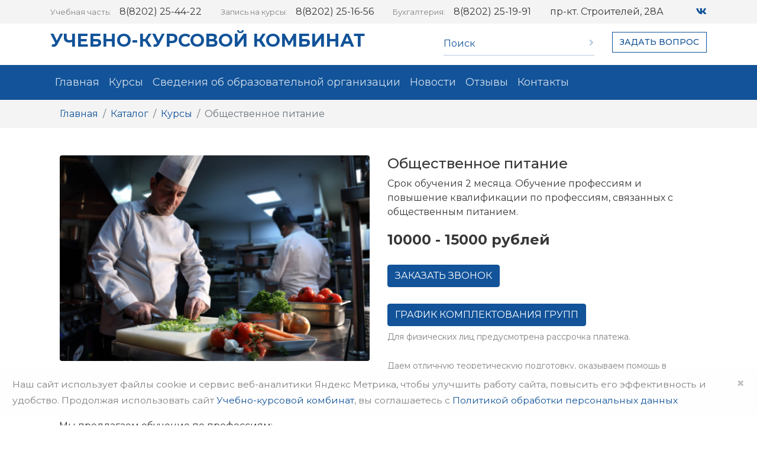

--- FILE ---
content_type: text/html; charset=UTF-8
request_url: https://www.xn--35-6kcd9akokf9bd2c.xn--p1ai/courses/obshhestvennoe-pitanie
body_size: 24039
content:
<!DOCTYPE html>
<html lang="ru">
<head>
    <meta charset="utf-8">
    <meta name="viewport" content="width=device-width, initial-scale=1">
    <link rel="shortcut icon" href="https://www.xn--35-6kcd9akokf9bd2c.xn--p1ai/favicon.ico" type="image/x-icon">
    <!-- CSRF Token -->
    <meta name="csrf-token" content="lln2MF7bHXhAQCnfzblwimVfuSV9aC83EZ7f9sWE">

    <!-- Meta -->
                        
                        <title>Курсы повара Череповец</title>

                    <meta  content="Курсы повара Череповец"   property="og:title"  >

                    <meta  content="Срок обучения 2 месяца.  Обучение профессиям и повышение квалификации по профессиям, связанных с общественным питанием."   name="description" >

                    <meta  content="Срок обучения 2 месяца.  Обучение профессиям и повышение квалификации по профессиям, связанных с общественным питанием."   property="og:description"  >

                    <meta  content="повар,обучение на повара, курсы поваров, в череповце, повышение квалификации, профессия повар"   name="keywords" >

            
    
    <!-- Fonts -->
    <link rel="preconnect" href="https://fonts.googleapis.com">
<link rel="preconnect" href="https://fonts.gstatic.com" crossorigin>
<link href="https://fonts.googleapis.com/css2?family=Montserrat:wght@100;200;300;400;500;600;700;800;900&family=Roboto:wght@100;300;400;500;700;900&display=swap" rel="stylesheet">
    <!-- Scripts -->
        <script src="https://lidrekon.ru/slep/js/jquery.js"></script>
<script src="https://lidrekon.ru/slep/js/uhpv-full.min.js"></script>
    <!-- Yandex.Metrika counter -->
    <script type="text/javascript" >
        (function(m,e,t,r,i,k,a){m[i]=m[i]||function(){(m[i].a=m[i].a||[]).push(arguments)};
            m[i].l=1*new Date();k=e.createElement(t),a=e.getElementsByTagName(t)[0],k.async=1,k.src=r,a.parentNode.insertBefore(k,a)})
        (window, document, "script", "https://mc.yandex.ru/metrika/tag.js", "ym");

        ym(51868601, "init", {
            clickmap:true,
            trackLinks:true,
            accurateTrackBounce:true
        });
    </script>
    <noscript><div><img src="https://mc.yandex.ru/watch/51868601" style="position:absolute; left:-9999px;" alt="" /></div></noscript>
    <!-- /Yandex.Metrika counter -->

    <!-- Styles -->
    <link href="/css/app.css?id=bce55398f9b0f9341d5e" rel="stylesheet">
    </head>
<body>
    <div id="app">
        <svg  xmlns="http://www.w3.org/2000/svg" version="1.1" xmlns:xlink="http://www.w3.org/1999/xlink" width="0" height="0" style="position:absolute; display: none; visibility: hidden; width: 0; height: 0;">

    <symbol id="arrow" viewBox="0 0 64 64">
        <g>
            <path d="m54 30h-39.899l15.278-14.552c.8-.762.831-2.028.069-2.828-.761-.799-2.027-.831-2.828-.069l-17.448 16.62c-.755.756-1.172 1.76-1.172 2.829 0 1.068.417 2.073 1.207 2.862l17.414 16.586c.387.369.883.552 1.379.552.528 0 1.056-.208 1.449-.621.762-.8.731-2.065-.069-2.827l-15.342-14.552h39.962c1.104 0 2-.896 2-2s-.896-2-2-2z" transform="translate(64, 64) rotate(180)"></path>
        </g>
    </symbol>

    <symbol id="arrow-pag" viewBox="0 0 525 578">
        <g>
            <g>
                <polygon points="0 289 525 578 525 0 0 289"></polygon>
            </g>
        </g>
    </symbol>

    <symbol id="arrow-pag-reverse" viewBox="0 0 525 578">
        <g>
            <g>
                <polygon points="0 289 525 578 525 0 0 289" transform="translate(525, 578) rotate(180)"></polygon>
            </g>
        </g>
    </symbol>

    <symbol id="arrow-simple" viewBox="0 0 512.002 512.002">
        <g>
            <path d="M388.425,241.951L151.609,5.79c-7.759-7.733-20.321-7.72-28.067,0.04c-7.74,7.759-7.72,20.328,0.04,28.067l222.72,222.105
		L123.574,478.106c-7.759,7.74-7.779,20.301-0.04,28.061c3.883,3.89,8.97,5.835,14.057,5.835c5.074,0,10.141-1.932,14.017-5.795
		l236.817-236.155c3.737-3.718,5.834-8.778,5.834-14.05S392.156,245.676,388.425,241.951z"></path>
        </g>
    </symbol>

    <symbol id="arrow-simple-reverse" viewBox="0 0 512.002 512.002">
        <g>
            <path transform="translate(512.002, 512.002) rotate(180)" d="M388.425,241.951L151.609,5.79c-7.759-7.733-20.321-7.72-28.067,0.04c-7.74,7.759-7.72,20.328,0.04,28.067l222.72,222.105
		L123.574,478.106c-7.759,7.74-7.779,20.301-0.04,28.061c3.883,3.89,8.97,5.835,14.057,5.835c5.074,0,10.141-1.932,14.017-5.795
		l236.817-236.155c3.737-3.718,5.834-8.778,5.834-14.05S392.156,245.676,388.425,241.951z"></path>
        </g>
    </symbol>

    <symbol id="arrow-simple-bottom" viewBox="0 0 240.811 240.811">
        <g>
            <path d="M220.088,57.667l-99.671,99.695L20.746,57.655c-4.752-4.752-12.439-4.752-17.191,0
		c-4.74,4.752-4.74,12.451,0,17.203l108.261,108.297l0,0l0,0c4.74,4.752,12.439,4.752,17.179,0L237.256,74.859
		c4.74-4.752,4.74-12.463,0-17.215C232.528,52.915,224.828,52.915,220.088,57.667z"></path>
        </g>
    </symbol>
    <symbol id="document" viewBox="-64 0 511 512">
        <g transform="matrix(-1 0 0 1 382 0)">
            <path d="m181.628906 346.9375c5.859375 5.863281 15.355469 5.859375 21.210938 0l64.265625-64.265625c5.859375-5.855469 5.859375-15.355469 0-21.210937-5.855469-5.859376-15.351563-5.859376-21.210938 0l-38.660156 38.660156v-108.386719c0-8.285156-6.71875-15-15-15-8.285156 0-15 6.714844-15 15v108.386719l-38.660156-38.660156c-5.859375-5.859376-15.355469-5.859376-21.214844 0-5.855469 5.855468-5.855469 15.355468 0 21.210937zm0 0"></path>
            <path d="m256.5 385.601562h-128.535156c-8.28125 0-15 6.714844-15 15 0 8.28125 6.71875 15 15 15h128.535156c8.28125 0 15-6.71875 15-15 0-8.285156-6.714844-15-15-15zm0 0"></path>
            <path d="m336.832031 0h-224.933593c-3.976563 0-7.792969 1.582031-10.605469 4.394531l-96.398438 96.398438c-2.8125 2.8125-4.394531 6.628906-4.394531 10.605469v353.46875c0 25.988281 21.144531 47.132812 47.132812 47.132812h289.199219c25.914063 0 47.132813-20.953125 47.132813-47.132812v-417.734376c0-25.914062-20.949219-47.132812-47.132813-47.132812zm-223.867187 35.144531v60.1875c0 9.449219-7.683594 17.132813-17.132813 17.132813h-60.1875zm241 429.722657c0 9.332031-7.542969 17.132812-17.132813 17.132812h-289.199219c-9.445312 0-17.132812-7.6875-17.132812-17.132812v-322.398438h65.332031c25.988281 0 47.132813-21.144531 47.132813-47.132812v-65.335938h193.867187c9.335938 0 17.132813 7.546875 17.132813 17.132812zm0 0"></path>
        </g>
    </symbol>
    <symbol id="hand-ico" viewBox="0 0 52 49">
        <path d="M38.2085 13.0276C40.0514 13.0276 41.7327 13.7762 42.9442 14.9946C44.1556 16.2056 44.9045 17.879 44.9045 19.7212C44.9045 21.5634 44.1556 23.2368 42.9442 24.4478L42.9368 24.4551C41.7254 25.6662 40.0514 26.4148 38.2085 26.4148C36.3583 26.4148 34.6843 25.6662 33.4728 24.4551L33.3994 24.3744C32.232 23.1634 31.5125 21.5267 31.5125 19.7212C31.5125 17.8716 32.2614 16.1982 33.4728 14.9872L33.5536 14.9138C34.7577 13.7468 36.4023 13.0202 38.2158 13.0202L38.2085 13.0276ZM32.8267 35.2809C35.6387 34.1579 41.3803 31.9414 43.8913 31.5157L43.9427 31.5084C45.5286 31.2515 46.8428 31.4717 47.9221 31.8974C48.9794 32.3084 49.787 32.9102 50.3891 33.4166C50.8663 33.8203 51.204 34.3194 51.3949 34.8552C51.6005 35.4277 51.6446 36.0442 51.5345 36.624C51.4243 37.2112 51.1673 37.769 50.7856 38.2313C50.4111 38.6717 49.9192 39.0387 49.3098 39.2515L23.6711 48.4773C22.5697 48.8736 21.417 49.0424 20.279 48.991C19.1336 48.9396 17.9956 48.6607 16.9383 48.169L1.98238 41.1671C1.37298 40.8809 0.881078 40.4405 0.535997 39.9047C0.190917 39.3616 0 38.7304 0 38.0625V26.3194C0 26.246 0.00736364 26.1432 0.0220479 25.9964C0.102811 25.1084 0.521292 24.323 1.13803 23.7652C1.75477 23.2074 2.56975 22.8772 3.45815 22.8772C3.53157 22.8772 3.64171 22.8845 3.78855 22.8992L3.82526 22.9065C5.15419 23.0313 6.71807 23.3249 8.56828 24.0001C10.3377 24.646 12.3642 25.6368 14.6916 27.1561H23.8106C26.652 27.1561 28.884 28.213 30.4478 29.9377C31.7327 31.3616 32.5404 33.2185 32.834 35.2956L32.8267 35.2809ZM44.3171 34.0038C41.3729 34.5029 33.069 37.9011 32.232 38.246C32.0704 38.3268 31.8796 38.3708 31.6887 38.3708H14.3025C13.605 38.3708 13.0396 37.8057 13.0396 37.1084C13.0396 36.4112 13.605 35.846 14.3025 35.846H30.3524C30.1542 34.1726 29.5521 32.7047 28.5682 31.6185C27.4816 30.4148 25.881 29.6809 23.8032 29.6809H14.3025C14.0602 29.6809 13.8179 29.6148 13.5976 29.468C11.2996 27.9341 9.3539 26.9726 7.69458 26.3707C6.06462 25.7762 4.71366 25.5267 3.57563 25.4166H3.4508C3.20851 25.4166 2.98828 25.5047 2.81941 25.6515C2.65788 25.7983 2.54775 26.0038 2.52572 26.2313V38.0699C2.52572 38.246 2.57711 38.4148 2.66522 38.5616C2.76066 38.7084 2.88549 38.8258 3.03967 38.8992L17.9956 45.9011C18.7518 46.2534 19.5594 46.4516 20.3744 46.4883C21.1967 46.525 22.0264 46.4075 22.8047 46.1213L48.4434 36.8956C48.6049 36.8368 48.7297 36.7414 48.8325 36.624C48.9427 36.4919 49.0088 36.3378 49.0381 36.1836C49.0675 36.0222 49.0602 35.8607 49.0014 35.7139C48.9574 35.5891 48.8693 35.4644 48.7445 35.3616C48.3039 34.9873 47.7165 34.5469 46.975 34.2607C46.2701 33.9818 45.3964 33.8423 44.3245 34.0111L44.2878 34.0185L44.3171 34.0038ZM20.8223 0C22.6725 0 24.3392 0.748627 25.558 1.95964C26.7768 3.17065 27.5257 4.8514 27.5257 6.6936C27.5257 8.54315 26.7768 10.2092 25.5653 11.4276V11.4349C24.3539 12.6459 22.6799 13.3945 20.8296 13.3945C18.9868 13.3945 17.3128 12.6459 16.094 11.4276C14.8825 10.2166 14.1336 8.54315 14.1336 6.6936C14.1336 4.8514 14.8825 3.17799 16.094 1.96698V1.95964C17.3054 0.748627 18.9794 0 20.8296 0H20.8223ZM23.7739 3.75047C23.0176 2.99451 21.975 2.53212 20.8223 2.53212C19.6696 2.53212 18.627 3.00185 17.8781 3.75047C17.1219 4.4991 16.6593 5.54131 16.6593 6.6936C16.6593 7.8459 17.1292 8.89545 17.8781 9.64407C18.627 10.3927 19.6696 10.8624 20.8223 10.8624C21.975 10.8624 23.0176 10.3927 23.7739 9.64407C24.5301 8.89545 24.9927 7.85324 24.9927 6.6936C24.9927 5.54131 24.5301 4.4991 23.7739 3.75047ZM41.1527 16.778C40.4038 16.0294 39.3612 15.5597 38.2085 15.5597C37.0851 15.5597 36.0646 16.0001 35.3157 16.7193L35.2643 16.778C34.508 17.534 34.0455 18.5762 34.0455 19.7285C34.0455 20.8515 34.486 21.8716 35.2055 22.6203L35.2643 22.679C36.0205 23.435 37.0631 23.8973 38.2085 23.8973C39.3612 23.8973 40.4038 23.435 41.16 22.679C41.9089 21.923 42.3788 20.8808 42.3788 19.7285C42.3788 18.5762 41.9089 17.534 41.16 16.778H41.1527Z" fill="#125399"></path>
    </symbol>

    <symbol id="day-ico" viewBox="0 0 52 49">
        <path d="M45.1472 24.5C45.1472 30.19 42.8336 35.344 39.1026 39.0811C35.6433 42.5391 30.9647 44.7784 25.7648 45.0868V47.7519C25.7648 48.442 25.2066 49 24.5162 49C23.8258 49 23.2676 48.442 23.2676 47.7519V45.0868C20.4179 44.9179 17.7151 44.169 15.2914 42.9503L13.9621 45.2556C13.6169 45.8503 12.8604 46.0485 12.2655 45.7108C11.6705 45.3657 11.4722 44.6095 11.8101 44.0148L13.1395 41.7095C11.979 40.9459 10.9067 40.0649 9.92989 39.0884C8.95306 38.1119 8.07169 37.0327 7.30051 35.8726L4.99432 37.2015C4.3994 37.5393 3.64291 37.341 3.29771 36.7463C2.95986 36.1516 3.15818 35.3954 3.75309 35.0503L6.05193 33.7215C4.83273 31.2986 4.08357 28.5968 3.91465 25.7481H1.24858C0.558188 25.7481 0 25.1901 0 24.5C0 23.8099 0.558188 23.2519 1.24858 23.2519H3.91465C4.08357 20.3959 4.83273 17.7014 6.05193 15.2785L3.74574 13.9423C3.15083 13.5972 2.95251 12.841 3.29036 12.2463C3.63555 11.6516 4.39205 11.4534 4.98696 11.7911L7.29316 13.1274C8.05699 11.9673 8.93836 10.8954 9.91519 9.91894C10.892 8.94246 11.9717 8.06143 13.1321 7.29053L11.8028 4.98517C11.4576 4.39047 11.6632 3.63425 12.2581 3.28918C12.853 2.94411 13.6095 3.14969 13.9547 3.74438L15.2914 6.04975C17.7151 4.83833 20.4106 4.08211 23.2676 3.91325V1.24813C23.2676 0.557986 23.8258 0 24.5162 0C25.2066 0 25.7648 0.557986 25.7648 1.24813V3.91325C30.9647 4.22161 35.6433 6.46089 39.1026 9.91894C42.8336 13.6486 45.1472 18.81 45.1472 24.5V24.5ZM42.3562 27.8112L27.8286 42.3335C31.5083 41.6581 34.7986 39.8667 37.3399 37.319C39.8811 34.7787 41.6732 31.4895 42.3562 27.8112V27.8112ZM25.7648 40.8725L42.65 23.9934C42.5986 22.1653 42.2754 20.4032 41.7246 18.7513L25.7648 34.7053V40.8725V40.8725ZM25.7648 31.1812L40.6816 16.2697C40.0059 14.9408 39.1613 13.7074 38.1918 12.5914L25.7648 25.0139V31.1812V31.1812ZM25.7648 21.4898L36.4365 10.8293C35.3201 9.8602 34.0862 9.02322 32.7568 8.34043L25.7721 15.3299V21.4972L25.7648 21.4898ZM25.7648 11.7985L30.2744 7.29053C28.8422 6.81331 27.3292 6.50494 25.7648 6.40216V11.7985ZM23.275 42.5832V34.184V24.4927V14.8013V6.40216C18.7654 6.71052 14.7038 8.66347 11.6999 11.6737C8.41688 14.9555 6.38244 19.4855 6.38244 24.4927C6.38244 29.4925 8.41688 34.0298 11.6999 37.3117C14.7112 40.3218 18.7654 42.2748 23.275 42.5832Z" fill="#125399"></path>
    </symbol>

    <symbol id="calendar-ico" viewBox="0 0 50 49">
        <path d="M2.47514 16.1816H46.5206V9.33159C46.5206 9.11133 46.4325 8.90575 46.2929 8.76626C46.1534 8.62676 45.9624 8.53866 45.7421 8.53866H40.8947V11.3433C40.8947 12.0261 40.3438 12.5841 39.6534 12.5841C38.9703 12.5841 38.4122 12.0334 38.4122 11.3433V8.53866H10.5542V11.3433C10.5542 12.0261 10.0033 12.5841 9.31295 12.5841C8.62991 12.5841 8.07169 12.0334 8.07169 11.3433V8.53866H3.22428C3.01129 8.53866 2.81297 8.62676 2.68077 8.76626C2.54123 8.90575 2.4531 9.10399 2.4531 9.33159V16.1816H2.47514ZM11.7293 36.8418C11.7293 37.0033 11.722 37.1355 11.6999 37.2456C11.6853 37.3557 11.6559 37.4438 11.6265 37.5099C11.5971 37.576 11.5604 37.62 11.5236 37.6494C11.4796 37.6788 11.4355 37.6934 11.3841 37.6934H5.27343C5.22936 37.6934 5.18528 37.6788 5.14856 37.6494C5.11184 37.62 5.07512 37.576 5.04574 37.5099C5.01636 37.4438 4.98699 37.3557 4.9723 37.2456C4.95761 37.1355 4.94293 37.0033 4.94293 36.8418C4.94293 36.6803 4.95026 36.5408 4.96494 36.4306C4.97963 36.3205 5.00167 36.2324 5.03839 36.1663C5.06777 36.1002 5.10449 36.0488 5.14856 36.0195C5.18528 35.9901 5.23668 35.9754 5.28075 35.9754H7.34458V28.795L5.57453 29.7715C5.44967 29.8302 5.33952 29.8743 5.25873 29.889C5.17059 29.9037 5.11182 29.889 5.06041 29.8376C5.01634 29.7862 4.97963 29.7054 4.96494 29.588C4.95026 29.4705 4.93557 29.3016 4.93557 29.0814C4.93557 28.9419 4.93558 28.8317 4.94293 28.7436C4.95027 28.6555 4.96493 28.5821 4.98696 28.516C5.009 28.45 5.0384 28.4059 5.08247 28.3619C5.11919 28.3178 5.17792 28.2811 5.24402 28.237L7.61635 26.7026C7.64572 26.6806 7.68244 26.6585 7.71916 26.6438C7.76323 26.6292 7.81463 26.6145 7.88807 26.6071C7.95418 26.5998 8.04232 26.5925 8.15249 26.5925C8.26265 26.5925 8.40954 26.5925 8.58581 26.5925C8.7988 26.5925 8.97508 26.5924 9.10728 26.6071C9.23948 26.6145 9.34232 26.6292 9.40842 26.6512C9.48186 26.6732 9.51858 26.6952 9.54796 26.7319C9.56999 26.7687 9.58468 26.8054 9.58468 26.8568V35.9754H11.3915C11.4429 35.9754 11.4869 35.9901 11.531 36.0195C11.5751 36.0488 11.6118 36.1002 11.6412 36.1663C11.6705 36.2397 11.6999 36.3205 11.7146 36.4306C11.7293 36.5408 11.7367 36.6803 11.7367 36.8418H11.7293ZM17.3846 33.3984C17.3846 33.7288 17.3552 33.9637 17.2891 34.0886C17.223 34.2207 17.1276 34.2868 16.988 34.2868H13.4332C13.2937 34.2868 13.1909 34.2207 13.1248 34.0886C13.066 33.9564 13.0293 33.7215 13.0293 33.3984C13.0293 33.0754 13.0587 32.8551 13.1248 32.723C13.1909 32.5908 13.2937 32.5247 13.4332 32.5247H16.988C17.0541 32.5247 17.1129 32.5394 17.1643 32.5688C17.2157 32.5981 17.2524 32.6422 17.2891 32.7156C17.3185 32.7817 17.3479 32.8771 17.3626 32.9873C17.3773 33.0974 17.3846 33.2369 17.3846 33.3984V33.3984ZM43.9794 32.1356C43.9794 33.0166 43.9059 33.8096 43.7664 34.5217C43.6268 35.2339 43.3918 35.8359 43.0686 36.3352C42.7455 36.8344 42.3268 37.2236 41.8127 37.4879C41.2986 37.7522 40.667 37.8917 39.9178 37.8917C39.1613 37.8917 38.537 37.7669 38.0376 37.5026C37.5455 37.2456 37.1489 36.8711 36.8624 36.3866C36.5687 35.902 36.3704 35.3073 36.2529 34.6025C36.1354 33.8977 36.0766 33.1047 36.0766 32.2237C36.0766 31.35 36.15 30.5497 36.2969 29.8376C36.4438 29.1254 36.6789 28.516 36.9947 28.0168C37.3178 27.5175 37.7365 27.1284 38.2506 26.8641C38.7647 26.5998 39.3963 26.4603 40.1381 26.4603C40.8946 26.4603 41.5189 26.5851 42.0184 26.8494C42.5178 27.1064 42.9144 27.4808 43.2008 27.9654C43.4946 28.45 43.6929 29.0447 43.8031 29.7495C43.9132 30.4543 43.972 31.2472 43.972 32.1283L43.9794 32.1356ZM41.7246 32.2531C41.7246 31.7318 41.7099 31.2693 41.6805 30.8728C41.6511 30.469 41.6071 30.1239 41.5483 29.8302C41.4896 29.5366 41.4088 29.2869 41.3206 29.0814C41.2325 28.8758 41.1223 28.7143 40.9975 28.5895C40.8726 28.4646 40.733 28.3765 40.5715 28.3251C40.4099 28.2738 40.2336 28.2517 40.0353 28.2517C39.6975 28.2517 39.4184 28.3325 39.198 28.494C38.9777 28.6555 38.8014 28.8978 38.6766 29.2282C38.5517 29.5512 38.4562 29.9551 38.4122 30.4396C38.3608 30.9242 38.3314 31.4822 38.3314 32.1283C38.3314 32.9138 38.3608 33.5599 38.4269 34.0739C38.493 34.5878 38.5884 34.999 38.7207 35.3C38.8529 35.601 39.0291 35.8139 39.2421 35.9387C39.4551 36.0635 39.7048 36.1223 40.006 36.1223C40.2263 36.1223 40.4246 36.0856 40.5935 36.0121C40.7624 35.9387 40.9167 35.8359 41.0415 35.6964C41.1664 35.5569 41.2766 35.3734 41.3647 35.1605C41.4528 34.9476 41.5189 34.6979 41.5777 34.4116C41.6364 34.1253 41.6732 33.8022 41.6879 33.4498C41.7099 33.0974 41.7172 32.7009 41.7172 32.2678L41.7246 32.2531ZM25.9337 36.8491C25.9337 37.0106 25.9264 37.1428 25.9044 37.2529C25.8897 37.3631 25.8603 37.4512 25.8309 37.5172C25.8015 37.5833 25.7648 37.6274 25.7281 37.6567C25.684 37.6861 25.6399 37.7008 25.5885 37.7008H19.4778C19.4338 37.7008 19.3897 37.6861 19.353 37.6567C19.3163 37.6274 19.2795 37.5833 19.2502 37.5172C19.2208 37.4512 19.1914 37.3631 19.1767 37.2529C19.162 37.1428 19.1473 37.0106 19.1473 36.8491C19.1473 36.6876 19.1547 36.5481 19.1694 36.438C19.184 36.3278 19.2061 36.2397 19.2428 36.1737C19.2722 36.1076 19.3089 36.0562 19.353 36.0268C19.3897 35.9975 19.4411 35.9828 19.4852 35.9828H21.549V28.8024L19.779 29.7788C19.6541 29.8376 19.5439 29.8816 19.4631 29.8963C19.375 29.911 19.3163 29.8963 19.2649 29.8449C19.2208 29.7935 19.184 29.7128 19.1694 29.5953C19.1547 29.4778 19.14 29.309 19.14 29.0887C19.14 28.9492 19.14 28.8391 19.1473 28.751C19.1547 28.6629 19.1694 28.5895 19.1914 28.5234C19.2134 28.4573 19.2428 28.4132 19.2869 28.3692C19.3236 28.3251 19.3824 28.2884 19.4485 28.2444L21.8208 26.7099C21.8501 26.6879 21.8869 26.6659 21.9236 26.6512C21.9676 26.6365 22.0191 26.6218 22.0925 26.6145C22.1586 26.6071 22.2467 26.5998 22.3569 26.5998C22.4671 26.5998 22.614 26.5998 22.7903 26.5998C23.0033 26.5998 23.1795 26.5998 23.3117 26.6145C23.4439 26.6218 23.5467 26.6365 23.6128 26.6585C23.6863 26.6806 23.723 26.7026 23.7524 26.7393C23.7744 26.776 23.7891 26.8127 23.7891 26.8641V35.9828H25.5959C25.6473 35.9828 25.6913 35.9975 25.7354 36.0268C25.7795 36.0562 25.8162 36.1076 25.8456 36.1737C25.875 36.2471 25.9043 36.3278 25.919 36.438C25.9337 36.5481 25.9411 36.6876 25.9411 36.8491H25.9337ZM35.0704 34.742C35.0704 35.2412 34.9822 35.6891 34.8133 36.0782C34.637 36.4747 34.38 36.8051 34.0421 37.0694C33.7043 37.341 33.2857 37.5466 32.7789 37.6861C32.2795 37.8256 31.6992 37.899 31.0456 37.899C30.4213 37.899 29.8704 37.8403 29.4004 37.7155C28.9303 37.5906 28.5337 37.4071 28.2105 37.1648C27.8947 36.9225 27.6524 36.6215 27.4908 36.2691C27.3292 35.9167 27.2484 35.5055 27.2484 35.043C27.2484 34.7346 27.2925 34.4336 27.3879 34.162C27.4834 33.883 27.623 33.626 27.8066 33.3911C27.9902 33.1561 28.2252 32.9359 28.497 32.7303C28.7761 32.5247 29.0919 32.3265 29.4518 32.1356C29.158 31.9814 28.901 31.8052 28.6659 31.6217C28.4309 31.4381 28.2326 31.2399 28.071 31.0123C27.9021 30.792 27.7772 30.5571 27.6964 30.2928C27.6083 30.0285 27.5716 29.7421 27.5716 29.4411C27.5716 29.0006 27.6524 28.5968 27.8066 28.237C27.9608 27.8773 28.1959 27.5616 28.5043 27.2973C28.8128 27.033 29.2021 26.8274 29.6721 26.6879C30.1422 26.5484 30.6783 26.475 31.2953 26.475C31.9049 26.475 32.4263 26.5411 32.867 26.6732C33.3003 26.8054 33.6602 26.9889 33.9393 27.2312C34.2184 27.4735 34.4241 27.7525 34.5563 28.0902C34.6885 28.4206 34.7546 28.795 34.7546 29.1915C34.7546 29.4558 34.7105 29.7201 34.6224 29.9697C34.5342 30.2267 34.4094 30.4616 34.2478 30.6892C34.0862 30.9168 33.8953 31.1298 33.6602 31.3353C33.4252 31.5336 33.1608 31.7171 32.867 31.886C33.2122 32.0695 33.528 32.2604 33.7924 32.466C34.0642 32.6716 34.2992 32.8918 34.4828 33.1268C34.6664 33.3617 34.8133 33.6113 34.9161 33.883C35.0116 34.1473 35.063 34.441 35.063 34.7567L35.0704 34.742ZM32.5879 29.3897C32.5879 29.1915 32.5585 29.0153 32.4998 28.8538C32.441 28.6996 32.3529 28.5601 32.2354 28.45C32.1105 28.3398 31.9636 28.2591 31.7874 28.2003C31.6111 28.1416 31.3981 28.1122 31.1557 28.1122C30.6783 28.1122 30.3258 28.2224 30.0908 28.4426C29.8557 28.6629 29.7382 28.9639 29.7382 29.3457C29.7382 29.5292 29.7676 29.6981 29.8264 29.8449C29.8851 29.9991 29.9806 30.1459 30.1054 30.2781C30.2303 30.4176 30.3919 30.5497 30.5902 30.6819C30.7885 30.8141 31.0235 30.9462 31.2953 31.1004C31.7066 30.8581 32.0297 30.5938 32.2501 30.3148C32.4777 30.0358 32.5879 29.7275 32.5879 29.3897ZM32.8523 34.8888C32.8523 34.6759 32.8156 34.485 32.7422 34.3162C32.6687 34.1399 32.5586 33.9784 32.4117 33.8242C32.2574 33.6701 32.0738 33.5232 31.8388 33.3837C31.6111 33.2442 31.3467 33.0974 31.0456 32.9506C30.7812 33.0901 30.5535 33.2295 30.3552 33.3764C30.1569 33.5159 29.9879 33.6701 29.8557 33.8242C29.7235 33.9784 29.628 34.1473 29.5619 34.3162C29.4958 34.485 29.4665 34.6759 29.4665 34.8741C29.4665 35.3147 29.606 35.6524 29.8998 35.8873C30.1862 36.1223 30.6196 36.2397 31.1925 36.2397C31.7506 36.2397 32.1693 36.1223 32.4484 35.88C32.7275 35.6377 32.867 35.3147 32.867 34.8962L32.8523 34.8888ZM46.5206 18.6632H2.47514V45.7475C2.47514 45.9678 2.56326 46.166 2.70281 46.3055C2.84236 46.445 3.03332 46.5258 3.25365 46.5258H45.7567C45.9771 46.5258 46.168 46.4377 46.3076 46.3055C46.4471 46.166 46.5353 45.9678 46.5353 45.7475V18.6632H46.5206ZM45.7494 49H3.24632C2.35028 49 1.53503 48.6329 0.947462 48.0455C0.359895 47.4509 0 46.6432 0 45.7475V17.4297V9.33893C0 8.44321 0.359884 7.62826 0.954796 7.03356C1.54236 6.43887 2.35761 6.07177 3.25365 6.07177H8.1011V1.24079C8.1011 0.557986 8.65193 0 9.34232 0C10.0254 0 10.5835 0.550644 10.5835 1.24079V6.07177H38.4415V1.24079C38.4415 0.557986 38.9924 0 39.6828 0C40.3658 0 40.924 0.550644 40.924 1.24079V6.07177H45.7714C46.6675 6.07177 47.4827 6.43887 48.0703 7.03356C48.6579 7.62826 49.0251 8.44321 49.0251 9.33893V17.4297V45.7475C49.0251 46.6432 48.6652 47.4582 48.0703 48.0455C47.4827 48.6402 46.6675 49 45.7714 49H45.7494Z" fill="#125399"></path>
    </symbol>

    <symbol id="calendar-ico" viewBox="0 0 50 49">
        <path d="M2.47514 16.1816H46.5206V9.33159C46.5206 9.11133 46.4325 8.90575 46.2929 8.76626C46.1534 8.62676 45.9624 8.53866 45.7421 8.53866H40.8947V11.3433C40.8947 12.0261 40.3438 12.5841 39.6534 12.5841C38.9703 12.5841 38.4122 12.0334 38.4122 11.3433V8.53866H10.5542V11.3433C10.5542 12.0261 10.0033 12.5841 9.31295 12.5841C8.62991 12.5841 8.07169 12.0334 8.07169 11.3433V8.53866H3.22428C3.01129 8.53866 2.81297 8.62676 2.68077 8.76626C2.54123 8.90575 2.4531 9.10399 2.4531 9.33159V16.1816H2.47514ZM11.7293 36.8418C11.7293 37.0033 11.722 37.1355 11.6999 37.2456C11.6853 37.3557 11.6559 37.4438 11.6265 37.5099C11.5971 37.576 11.5604 37.62 11.5236 37.6494C11.4796 37.6788 11.4355 37.6934 11.3841 37.6934H5.27343C5.22936 37.6934 5.18528 37.6788 5.14856 37.6494C5.11184 37.62 5.07512 37.576 5.04574 37.5099C5.01636 37.4438 4.98699 37.3557 4.9723 37.2456C4.95761 37.1355 4.94293 37.0033 4.94293 36.8418C4.94293 36.6803 4.95026 36.5408 4.96494 36.4306C4.97963 36.3205 5.00167 36.2324 5.03839 36.1663C5.06777 36.1002 5.10449 36.0488 5.14856 36.0195C5.18528 35.9901 5.23668 35.9754 5.28075 35.9754H7.34458V28.795L5.57453 29.7715C5.44967 29.8302 5.33952 29.8743 5.25873 29.889C5.17059 29.9037 5.11182 29.889 5.06041 29.8376C5.01634 29.7862 4.97963 29.7054 4.96494 29.588C4.95026 29.4705 4.93557 29.3016 4.93557 29.0814C4.93557 28.9419 4.93558 28.8317 4.94293 28.7436C4.95027 28.6555 4.96493 28.5821 4.98696 28.516C5.009 28.45 5.0384 28.4059 5.08247 28.3619C5.11919 28.3178 5.17792 28.2811 5.24402 28.237L7.61635 26.7026C7.64572 26.6806 7.68244 26.6585 7.71916 26.6438C7.76323 26.6292 7.81463 26.6145 7.88807 26.6071C7.95418 26.5998 8.04232 26.5925 8.15249 26.5925C8.26265 26.5925 8.40954 26.5925 8.58581 26.5925C8.7988 26.5925 8.97508 26.5924 9.10728 26.6071C9.23948 26.6145 9.34232 26.6292 9.40842 26.6512C9.48186 26.6732 9.51858 26.6952 9.54796 26.7319C9.56999 26.7687 9.58468 26.8054 9.58468 26.8568V35.9754H11.3915C11.4429 35.9754 11.4869 35.9901 11.531 36.0195C11.5751 36.0488 11.6118 36.1002 11.6412 36.1663C11.6705 36.2397 11.6999 36.3205 11.7146 36.4306C11.7293 36.5408 11.7367 36.6803 11.7367 36.8418H11.7293ZM17.3846 33.3984C17.3846 33.7288 17.3552 33.9637 17.2891 34.0886C17.223 34.2207 17.1276 34.2868 16.988 34.2868H13.4332C13.2937 34.2868 13.1909 34.2207 13.1248 34.0886C13.066 33.9564 13.0293 33.7215 13.0293 33.3984C13.0293 33.0754 13.0587 32.8551 13.1248 32.723C13.1909 32.5908 13.2937 32.5247 13.4332 32.5247H16.988C17.0541 32.5247 17.1129 32.5394 17.1643 32.5688C17.2157 32.5981 17.2524 32.6422 17.2891 32.7156C17.3185 32.7817 17.3479 32.8771 17.3626 32.9873C17.3773 33.0974 17.3846 33.2369 17.3846 33.3984V33.3984ZM43.9794 32.1356C43.9794 33.0166 43.9059 33.8096 43.7664 34.5217C43.6268 35.2339 43.3918 35.8359 43.0686 36.3352C42.7455 36.8344 42.3268 37.2236 41.8127 37.4879C41.2986 37.7522 40.667 37.8917 39.9178 37.8917C39.1613 37.8917 38.537 37.7669 38.0376 37.5026C37.5455 37.2456 37.1489 36.8711 36.8624 36.3866C36.5687 35.902 36.3704 35.3073 36.2529 34.6025C36.1354 33.8977 36.0766 33.1047 36.0766 32.2237C36.0766 31.35 36.15 30.5497 36.2969 29.8376C36.4438 29.1254 36.6789 28.516 36.9947 28.0168C37.3178 27.5175 37.7365 27.1284 38.2506 26.8641C38.7647 26.5998 39.3963 26.4603 40.1381 26.4603C40.8946 26.4603 41.5189 26.5851 42.0184 26.8494C42.5178 27.1064 42.9144 27.4808 43.2008 27.9654C43.4946 28.45 43.6929 29.0447 43.8031 29.7495C43.9132 30.4543 43.972 31.2472 43.972 32.1283L43.9794 32.1356ZM41.7246 32.2531C41.7246 31.7318 41.7099 31.2693 41.6805 30.8728C41.6511 30.469 41.6071 30.1239 41.5483 29.8302C41.4896 29.5366 41.4088 29.2869 41.3206 29.0814C41.2325 28.8758 41.1223 28.7143 40.9975 28.5895C40.8726 28.4646 40.733 28.3765 40.5715 28.3251C40.4099 28.2738 40.2336 28.2517 40.0353 28.2517C39.6975 28.2517 39.4184 28.3325 39.198 28.494C38.9777 28.6555 38.8014 28.8978 38.6766 29.2282C38.5517 29.5512 38.4562 29.9551 38.4122 30.4396C38.3608 30.9242 38.3314 31.4822 38.3314 32.1283C38.3314 32.9138 38.3608 33.5599 38.4269 34.0739C38.493 34.5878 38.5884 34.999 38.7207 35.3C38.8529 35.601 39.0291 35.8139 39.2421 35.9387C39.4551 36.0635 39.7048 36.1223 40.006 36.1223C40.2263 36.1223 40.4246 36.0856 40.5935 36.0121C40.7624 35.9387 40.9167 35.8359 41.0415 35.6964C41.1664 35.5569 41.2766 35.3734 41.3647 35.1605C41.4528 34.9476 41.5189 34.6979 41.5777 34.4116C41.6364 34.1253 41.6732 33.8022 41.6879 33.4498C41.7099 33.0974 41.7172 32.7009 41.7172 32.2678L41.7246 32.2531ZM25.9337 36.8491C25.9337 37.0106 25.9264 37.1428 25.9044 37.2529C25.8897 37.3631 25.8603 37.4512 25.8309 37.5172C25.8015 37.5833 25.7648 37.6274 25.7281 37.6567C25.684 37.6861 25.6399 37.7008 25.5885 37.7008H19.4778C19.4338 37.7008 19.3897 37.6861 19.353 37.6567C19.3163 37.6274 19.2795 37.5833 19.2502 37.5172C19.2208 37.4512 19.1914 37.3631 19.1767 37.2529C19.162 37.1428 19.1473 37.0106 19.1473 36.8491C19.1473 36.6876 19.1547 36.5481 19.1694 36.438C19.184 36.3278 19.2061 36.2397 19.2428 36.1737C19.2722 36.1076 19.3089 36.0562 19.353 36.0268C19.3897 35.9975 19.4411 35.9828 19.4852 35.9828H21.549V28.8024L19.779 29.7788C19.6541 29.8376 19.5439 29.8816 19.4631 29.8963C19.375 29.911 19.3163 29.8963 19.2649 29.8449C19.2208 29.7935 19.184 29.7128 19.1694 29.5953C19.1547 29.4778 19.14 29.309 19.14 29.0887C19.14 28.9492 19.14 28.8391 19.1473 28.751C19.1547 28.6629 19.1694 28.5895 19.1914 28.5234C19.2134 28.4573 19.2428 28.4132 19.2869 28.3692C19.3236 28.3251 19.3824 28.2884 19.4485 28.2444L21.8208 26.7099C21.8501 26.6879 21.8869 26.6659 21.9236 26.6512C21.9676 26.6365 22.0191 26.6218 22.0925 26.6145C22.1586 26.6071 22.2467 26.5998 22.3569 26.5998C22.4671 26.5998 22.614 26.5998 22.7903 26.5998C23.0033 26.5998 23.1795 26.5998 23.3117 26.6145C23.4439 26.6218 23.5467 26.6365 23.6128 26.6585C23.6863 26.6806 23.723 26.7026 23.7524 26.7393C23.7744 26.776 23.7891 26.8127 23.7891 26.8641V35.9828H25.5959C25.6473 35.9828 25.6913 35.9975 25.7354 36.0268C25.7795 36.0562 25.8162 36.1076 25.8456 36.1737C25.875 36.2471 25.9043 36.3278 25.919 36.438C25.9337 36.5481 25.9411 36.6876 25.9411 36.8491H25.9337ZM35.0704 34.742C35.0704 35.2412 34.9822 35.6891 34.8133 36.0782C34.637 36.4747 34.38 36.8051 34.0421 37.0694C33.7043 37.341 33.2857 37.5466 32.7789 37.6861C32.2795 37.8256 31.6992 37.899 31.0456 37.899C30.4213 37.899 29.8704 37.8403 29.4004 37.7155C28.9303 37.5906 28.5337 37.4071 28.2105 37.1648C27.8947 36.9225 27.6524 36.6215 27.4908 36.2691C27.3292 35.9167 27.2484 35.5055 27.2484 35.043C27.2484 34.7346 27.2925 34.4336 27.3879 34.162C27.4834 33.883 27.623 33.626 27.8066 33.3911C27.9902 33.1561 28.2252 32.9359 28.497 32.7303C28.7761 32.5247 29.0919 32.3265 29.4518 32.1356C29.158 31.9814 28.901 31.8052 28.6659 31.6217C28.4309 31.4381 28.2326 31.2399 28.071 31.0123C27.9021 30.792 27.7772 30.5571 27.6964 30.2928C27.6083 30.0285 27.5716 29.7421 27.5716 29.4411C27.5716 29.0006 27.6524 28.5968 27.8066 28.237C27.9608 27.8773 28.1959 27.5616 28.5043 27.2973C28.8128 27.033 29.2021 26.8274 29.6721 26.6879C30.1422 26.5484 30.6783 26.475 31.2953 26.475C31.9049 26.475 32.4263 26.5411 32.867 26.6732C33.3003 26.8054 33.6602 26.9889 33.9393 27.2312C34.2184 27.4735 34.4241 27.7525 34.5563 28.0902C34.6885 28.4206 34.7546 28.795 34.7546 29.1915C34.7546 29.4558 34.7105 29.7201 34.6224 29.9697C34.5342 30.2267 34.4094 30.4616 34.2478 30.6892C34.0862 30.9168 33.8953 31.1298 33.6602 31.3353C33.4252 31.5336 33.1608 31.7171 32.867 31.886C33.2122 32.0695 33.528 32.2604 33.7924 32.466C34.0642 32.6716 34.2992 32.8918 34.4828 33.1268C34.6664 33.3617 34.8133 33.6113 34.9161 33.883C35.0116 34.1473 35.063 34.441 35.063 34.7567L35.0704 34.742ZM32.5879 29.3897C32.5879 29.1915 32.5585 29.0153 32.4998 28.8538C32.441 28.6996 32.3529 28.5601 32.2354 28.45C32.1105 28.3398 31.9636 28.2591 31.7874 28.2003C31.6111 28.1416 31.3981 28.1122 31.1557 28.1122C30.6783 28.1122 30.3258 28.2224 30.0908 28.4426C29.8557 28.6629 29.7382 28.9639 29.7382 29.3457C29.7382 29.5292 29.7676 29.6981 29.8264 29.8449C29.8851 29.9991 29.9806 30.1459 30.1054 30.2781C30.2303 30.4176 30.3919 30.5497 30.5902 30.6819C30.7885 30.8141 31.0235 30.9462 31.2953 31.1004C31.7066 30.8581 32.0297 30.5938 32.2501 30.3148C32.4777 30.0358 32.5879 29.7275 32.5879 29.3897ZM32.8523 34.8888C32.8523 34.6759 32.8156 34.485 32.7422 34.3162C32.6687 34.1399 32.5586 33.9784 32.4117 33.8242C32.2574 33.6701 32.0738 33.5232 31.8388 33.3837C31.6111 33.2442 31.3467 33.0974 31.0456 32.9506C30.7812 33.0901 30.5535 33.2295 30.3552 33.3764C30.1569 33.5159 29.9879 33.6701 29.8557 33.8242C29.7235 33.9784 29.628 34.1473 29.5619 34.3162C29.4958 34.485 29.4665 34.6759 29.4665 34.8741C29.4665 35.3147 29.606 35.6524 29.8998 35.8873C30.1862 36.1223 30.6196 36.2397 31.1925 36.2397C31.7506 36.2397 32.1693 36.1223 32.4484 35.88C32.7275 35.6377 32.867 35.3147 32.867 34.8962L32.8523 34.8888ZM46.5206 18.6632H2.47514V45.7475C2.47514 45.9678 2.56326 46.166 2.70281 46.3055C2.84236 46.445 3.03332 46.5258 3.25365 46.5258H45.7567C45.9771 46.5258 46.168 46.4377 46.3076 46.3055C46.4471 46.166 46.5353 45.9678 46.5353 45.7475V18.6632H46.5206ZM45.7494 49H3.24632C2.35028 49 1.53503 48.6329 0.947462 48.0455C0.359895 47.4509 0 46.6432 0 45.7475V17.4297V9.33893C0 8.44321 0.359884 7.62826 0.954796 7.03356C1.54236 6.43887 2.35761 6.07177 3.25365 6.07177H8.1011V1.24079C8.1011 0.557986 8.65193 0 9.34232 0C10.0254 0 10.5835 0.550644 10.5835 1.24079V6.07177H38.4415V1.24079C38.4415 0.557986 38.9924 0 39.6828 0C40.3658 0 40.924 0.550644 40.924 1.24079V6.07177H45.7714C46.6675 6.07177 47.4827 6.43887 48.0703 7.03356C48.6579 7.62826 49.0251 8.44321 49.0251 9.33893V17.4297V45.7475C49.0251 46.6432 48.6652 47.4582 48.0703 48.0455C47.4827 48.6402 46.6675 49 45.7714 49H45.7494Z" fill="#125399"></path>
    </symbol>
    <symbol id="month-ico" viewBox="0 0 54 49">
        <path d="M27.0656 30.7641C27.0656 31.9171 26.8893 33.0333 26.5366 34.1129C26.184 35.1924 25.6404 36.1397 24.8984 36.9623C24.1711 37.7848 23.2381 38.4457 22.1067 38.9377C20.9827 39.4298 19.653 39.6795 18.1103 39.6795C17.0083 39.6795 16.0386 39.5399 15.1937 39.2682C14.3489 38.9965 13.6216 38.6146 12.9971 38.1079C12.3727 37.6085 11.8511 36.9916 11.4397 36.2572C11.0209 35.5229 10.6904 34.6857 10.4406 33.7457C10.1908 32.813 10.0071 31.7849 9.89694 30.6686C9.79409 29.5524 9.73532 28.3627 9.73532 27.0775C9.73532 25.9539 9.80144 24.8083 9.91899 23.6553C10.0439 22.5023 10.2569 21.3861 10.5728 20.3139C10.8887 19.2417 11.3075 18.2356 11.8437 17.2883C12.3874 16.3483 13.0559 15.5184 13.8714 14.8281C14.6795 14.1231 15.6419 13.5723 16.7732 13.1684C17.8972 12.7571 19.2122 12.5589 20.7109 12.5589C21.2105 12.5589 21.7247 12.5882 22.239 12.647C22.7532 12.7131 23.2307 12.7939 23.6642 12.8893C24.105 12.9921 24.4649 13.1023 24.7661 13.2271C25.0673 13.3446 25.2657 13.4475 25.3539 13.5209C25.4494 13.5943 25.5228 13.6825 25.5669 13.7706C25.6183 13.8514 25.6477 13.9542 25.6771 14.057C25.7065 14.1525 25.7285 14.27 25.7432 14.4022C25.7579 14.527 25.7652 14.6886 25.7652 14.8722C25.7652 15.1218 25.7653 15.3275 25.7579 15.5037C25.7506 15.6873 25.7212 15.8268 25.6771 15.937C25.6257 16.0472 25.5669 16.1279 25.4861 16.1793C25.42 16.2381 25.3171 16.2601 25.1922 16.2601C25.0379 16.2601 24.8396 16.2087 24.5825 16.1133C24.3254 16.0251 24.0095 15.9223 23.6421 15.7975C23.2748 15.68 22.8267 15.5772 22.3051 15.4817C21.7835 15.3862 21.1811 15.3348 20.4832 15.3348C19.2196 15.3348 18.1323 15.5918 17.2213 16.1059C16.3104 16.6273 15.5684 17.3176 14.988 18.1842C14.4077 19.0508 13.9816 20.0642 13.7024 21.2098C13.4232 22.3555 13.2616 23.5525 13.2249 24.8083C13.5775 24.61 13.9742 24.4044 14.4224 24.1988C14.8631 24.0005 15.3407 23.8169 15.8696 23.648C16.3912 23.4864 16.9422 23.3542 17.5225 23.2514C18.1103 23.1486 18.7347 23.0972 19.4032 23.0972C20.8285 23.0972 22.0333 23.2881 23.0103 23.6773C23.9948 24.0666 24.7735 24.6027 25.3832 25.293C25.9856 25.9833 26.4191 26.7911 26.6762 27.7238C26.9333 28.6491 27.0656 29.6552 27.0656 30.7494V30.7641ZM46.4675 26.2183C46.5189 25.5353 47.114 25.0213 47.7972 25.0727C48.4804 25.1241 48.9947 25.7189 48.9433 26.4019C48.8037 28.2232 48.4584 30.0224 47.9148 31.7555C47.3785 33.4886 46.6438 35.163 45.7255 36.7493C42.3462 42.6096 36.9024 46.5459 30.849 48.1615C24.7955 49.7845 18.1176 49.0942 12.2552 45.716C6.3927 42.3379 2.455 36.8962 0.838781 30.8449C-0.784782 24.7936 -0.0942128 18.1181 3.28515 12.2578C6.45881 6.75728 11.4764 2.92382 17.1332 1.13928C22.7973 -0.645256 29.1005 -0.388223 34.8601 2.2996C35.4846 2.58601 35.7491 3.32773 35.4625 3.94461C35.176 4.56883 34.4341 4.83321 33.817 4.5468C28.6377 2.13804 22.9736 1.90304 17.8825 3.50398C12.7914 5.11227 8.28072 8.54916 5.4303 13.4915C2.38888 18.757 1.77179 24.7569 3.23373 30.1986C4.69567 35.6404 8.2293 40.5313 13.4967 43.5717C18.7641 46.612 24.7661 47.2289 30.2098 45.7674C35.6536 44.306 40.5463 40.7737 43.5877 35.5082C44.4105 34.0908 45.0643 32.5854 45.5492 31.0211C46.0341 29.4642 46.3426 27.8486 46.4675 26.211V26.2183ZM28.0133 21.2539L39.65 1.10991C39.9953 0.515062 40.752 0.31678 41.3397 0.661937C45.1231 2.85038 48.1866 5.96415 50.3024 9.62869C52.4255 13.2932 53.5936 17.5086 53.5936 21.8781C53.5936 22.5611 53.0352 23.1192 52.352 23.1192L52.2418 23.1119H29.0858C28.4026 23.1119 27.8516 22.5611 27.8516 21.8781C27.8516 21.6505 27.9104 21.4375 28.0133 21.2612V21.2539ZM41.156 3.45257L31.231 20.637H51.0811C50.8827 17.1487 49.8689 13.8073 48.1645 10.8625V10.8551C46.4675 7.91025 44.0799 5.36196 41.156 3.44523V3.45257ZM23.5172 31.0799C23.5172 30.2868 23.4438 29.5744 23.2821 28.9208C23.1279 28.2819 22.8634 27.7311 22.5034 27.2831C22.1361 26.8352 21.6512 26.49 21.0341 26.2477C20.4244 26.0053 19.6677 25.8805 18.7714 25.8805C18.2719 25.8805 17.765 25.9245 17.2654 26.0127C16.7659 26.1008 16.281 26.2183 15.8108 26.3799C15.3407 26.5341 14.8925 26.7177 14.4591 26.9306C14.033 27.1363 13.6436 27.3713 13.291 27.6136C13.291 29.3761 13.4012 30.8375 13.6216 32.0199C13.8493 33.2022 14.1726 34.1496 14.606 34.8619C15.0321 35.5816 15.5684 36.0883 16.2075 36.3894C16.8467 36.6979 17.5887 36.8521 18.4482 36.8521C19.3151 36.8521 20.0718 36.6905 20.7109 36.3674C21.35 36.0369 21.879 35.6037 22.2977 35.0455C22.7238 34.4947 23.025 33.8779 23.2307 33.1875C23.4291 32.5046 23.5246 31.8069 23.5246 31.0799H23.5172Z" fill="#125399"></path>
    </symbol>

    <symbol id="folder-ico" viewBox="0 0 49 49">
        <path d="M0.0292659 31.4645V31.4572V31.4498V31.4425L2.03448 13.3803C2.10766 12.7072 2.71508 12.2244 3.38836 12.2976C4.06164 12.3707 4.54463 12.9779 4.47145 13.6509L2.61262 30.433H13.5973C14.3511 30.433 15.039 30.7036 15.5952 31.1499C16.1441 31.5962 16.5539 32.2253 16.7515 32.9422L16.7661 33.0154C17.0589 34.0176 17.6663 34.8882 18.4786 35.5027C19.2836 36.1172 20.2936 36.483 21.3913 36.483H27.4362C28.5339 36.483 29.5438 36.1172 30.3488 35.5027C31.1758 34.8735 31.7979 33.981 32.0833 32.9495V32.9422C32.2809 32.2253 32.6907 31.5962 33.2322 31.1499L33.3201 31.0841C33.8543 30.6744 34.5129 30.433 35.2301 30.433H46.2222L44.356 13.6509C44.2828 12.9779 44.7658 12.3707 45.4391 12.2976C46.1124 12.2244 46.7125 12.7072 46.793 13.3803L48.7982 31.4425C48.8128 31.5084 48.8128 31.5815 48.8128 31.6547V31.7278V43.7474C48.8128 45.1886 48.2201 46.5054 47.2614 47.4564C46.31 48.4074 44.9927 49 43.551 49H5.25452C3.81282 49 2.49552 48.4074 1.54414 47.4564C0.592769 46.5054 0 45.1886 0 43.7401V31.64L0.0292659 31.4645ZM46.3905 32.6935H35.2594C35.1057 32.6935 34.9667 32.7447 34.8496 32.8252L34.813 32.8618C34.652 32.9934 34.5276 33.191 34.4617 33.4177C34.0299 34.976 33.1005 36.3147 31.8564 37.2658C30.6343 38.1948 29.1047 38.7508 27.4581 38.7508H21.4132C19.7593 38.7508 18.2371 38.2022 17.015 37.2658C15.7928 36.3367 14.878 35.0199 14.4389 33.4982L14.417 33.4177C14.3511 33.191 14.2267 32.9934 14.073 32.8618C13.9486 32.7593 13.7949 32.7008 13.6193 32.7008H2.49552V43.5718C2.49552 44.3473 2.81022 45.0423 3.31518 45.5543C3.82014 46.0591 4.53 46.381 5.29842 46.381H43.5949C44.3706 46.381 45.0732 46.0664 45.5782 45.5543C46.0831 45.0496 46.3978 44.3473 46.3978 43.5718V32.7008L46.3905 32.6935ZM18.3908 21.6103C17.7175 21.6103 17.1613 21.0617 17.1613 20.3813C17.1613 19.701 17.7102 19.1523 18.3908 19.1523H30.4879C31.1612 19.1523 31.7174 19.701 31.7174 20.3813C31.7174 21.0617 31.1685 21.6103 30.4879 21.6103H18.3908ZM18.3908 13.5485C17.7175 13.5485 17.1613 12.9999 17.1613 12.3195C17.1613 11.6391 17.7102 11.0905 18.3908 11.0905H30.4879C31.1612 11.0905 31.7174 11.6391 31.7174 12.3195C31.7174 12.9999 31.1685 13.5485 30.4879 13.5485H18.3908ZM10.5456 25.4218C10.5456 26.1021 9.99676 26.6508 9.31616 26.6508C8.64288 26.6508 8.08668 26.1021 8.08668 25.4218V1.22902C8.08668 0.548671 8.63556 0 9.31616 0H33.4445C33.8177 0 34.1544 0.168259 34.3812 0.431621L40.4188 6.53285C40.653 6.77426 40.7774 7.08152 40.7774 7.39609V25.4145C40.7774 26.0948 40.2285 26.6435 39.5479 26.6435C38.8746 26.6435 38.3184 26.0948 38.3184 25.4145V7.89355L32.9322 2.45073H10.5383V25.4145L10.5456 25.4218Z" fill="#125399"></path>
    </symbol>

    <symbol id="city-ico" viewBox="0 0 50 49">
        <path d="M18.6388 46.5764H26.3382V41.7146C26.3382 40.2678 26.9333 38.9459 27.8884 37.9912C28.8435 37.0364 30.1585 36.4489 31.6059 36.4489H33.6262C35.0735 36.4489 36.3886 37.0364 37.3437 37.9912C38.2988 38.9459 38.8939 40.2605 38.8939 41.7146V46.5764H46.5933V2.42356H18.6314V13.2855V13.3663V46.5764H18.6388ZM39.7094 32.7989C39.0408 32.7989 38.4971 32.2554 38.4971 31.5871C38.4971 30.9188 39.0408 30.3753 39.7094 30.3753H41.7371C42.4056 30.3753 42.9493 30.9188 42.9493 31.5871C42.9493 32.2554 42.4056 32.7989 41.7371 32.7989H39.7094ZM31.6059 32.7989C30.9373 32.7989 30.3936 32.2554 30.3936 31.5871C30.3936 30.9188 30.9373 30.3753 31.6059 30.3753H33.6262C34.2948 30.3753 34.8384 30.9188 34.8384 31.5871C34.8384 32.2554 34.2948 32.7989 33.6262 32.7989H31.6059ZM23.5024 32.7989C22.8338 32.7989 22.2901 32.2554 22.2901 31.5871C22.2901 30.9188 22.8338 30.3753 23.5024 30.3753H25.5301C26.1986 30.3753 26.7423 30.9188 26.7423 31.5871C26.7423 32.2554 26.1986 32.7989 25.5301 32.7989H23.5024ZM39.7094 26.7253C39.0408 26.7253 38.4971 26.1818 38.4971 25.5135C38.4971 24.8452 39.0408 24.3017 39.7094 24.3017H41.7371C42.4056 24.3017 42.9493 24.8452 42.9493 25.5135C42.9493 26.1818 42.4056 26.7253 41.7371 26.7253H39.7094ZM31.6059 26.7253C30.9373 26.7253 30.3936 26.1818 30.3936 25.5135C30.3936 24.8452 30.9373 24.3017 31.6059 24.3017H33.6262C34.2948 24.3017 34.8384 24.8452 34.8384 25.5135C34.8384 26.1818 34.2948 26.7253 33.6262 26.7253H31.6059ZM23.5024 26.7253C22.8338 26.7253 22.2901 26.1818 22.2901 25.5135C22.2901 24.8452 22.8338 24.3017 23.5024 24.3017H25.5301C26.1986 24.3017 26.7423 24.8452 26.7423 25.5135C26.7423 26.1818 26.1986 26.7253 25.5301 26.7253H23.5024ZM39.7094 20.6517C39.0408 20.6517 38.4971 20.1082 38.4971 19.4399C38.4971 18.7716 39.0408 18.2281 39.7094 18.2281H41.7371C42.4056 18.2281 42.9493 18.7716 42.9493 19.4399C42.9493 20.1082 42.4056 20.6517 41.7371 20.6517H39.7094ZM31.6059 20.6517C30.9373 20.6517 30.3936 20.1082 30.3936 19.4399C30.3936 18.7716 30.9373 18.2281 31.6059 18.2281H33.6262C34.2948 18.2281 34.8384 18.7716 34.8384 19.4399C34.8384 20.1082 34.2948 20.6517 33.6262 20.6517H31.6059ZM23.5024 20.6517C22.8338 20.6517 22.2901 20.1082 22.2901 19.4399C22.2901 18.7716 22.8338 18.2281 23.5024 18.2281H25.5301C26.1986 18.2281 26.7423 18.7716 26.7423 19.4399C26.7423 20.1082 26.1986 20.6517 25.5301 20.6517H23.5024ZM39.7094 14.5781C39.0408 14.5781 38.4971 14.0346 38.4971 13.3663C38.4971 12.698 39.0408 12.1545 39.7094 12.1545H41.7371C42.4056 12.1545 42.9493 12.698 42.9493 13.3663C42.9493 14.0346 42.4056 14.5781 41.7371 14.5781H39.7094ZM31.6059 14.5781C30.9373 14.5781 30.3936 14.0346 30.3936 13.3663C30.3936 12.698 30.9373 12.1545 31.6059 12.1545H33.6262C34.2948 12.1545 34.8384 12.698 34.8384 13.3663C34.8384 14.0346 34.2948 14.5781 33.6262 14.5781H31.6059ZM23.5024 14.5781C22.8338 14.5781 22.2901 14.0346 22.2901 13.3663C22.2901 12.698 22.8338 12.1545 23.5024 12.1545H25.5301C26.1986 12.1545 26.7423 12.698 26.7423 13.3663C26.7423 14.0346 26.1986 14.5781 25.5301 14.5781H23.5024ZM39.7094 8.5045C39.0408 8.5045 38.4971 7.96103 38.4971 7.29272C38.4971 6.6244 39.0408 6.08094 39.7094 6.08094H41.7371C42.4056 6.08094 42.9493 6.6244 42.9493 7.29272C42.9493 7.96103 42.4056 8.5045 41.7371 8.5045H39.7094ZM31.6059 8.5045C30.9373 8.5045 30.3936 7.96103 30.3936 7.29272C30.3936 6.6244 30.9373 6.08094 31.6059 6.08094H33.6262C34.2948 6.08094 34.8384 6.6244 34.8384 7.29272C34.8384 7.96103 34.2948 8.5045 33.6262 8.5045H31.6059ZM23.5024 8.5045C22.8338 8.5045 22.2901 7.96103 22.2901 7.29272C22.2901 6.6244 22.8338 6.08094 23.5024 6.08094H25.5301C26.1986 6.08094 26.7423 6.6244 26.7423 7.29272C26.7423 7.96103 26.1986 8.5045 25.5301 8.5045H23.5024ZM28.77 46.5764H36.4694V41.7146C36.4694 40.9288 36.1535 40.2238 35.6466 39.7097C35.1323 39.1956 34.4197 38.8798 33.6336 38.8798H31.6132C30.8271 38.8798 30.1145 39.1956 29.6002 39.7097C29.0933 40.2164 28.77 40.9288 28.77 41.7146V46.5764V46.5764ZM8.50758 36.4489H16.207V32.7989H8.50758V36.4489ZM16.207 38.8798H7.29536C6.6268 38.8798 6.08314 38.3363 6.08314 37.668V31.5944C6.08314 30.9261 6.6268 30.3826 7.29536 30.3826H16.207V26.7326H7.29536C6.6268 26.7326 6.08314 26.1892 6.08314 25.5208V19.4472C6.08314 18.7789 6.6268 18.2355 7.29536 18.2355H16.207V14.5928H2.43178V46.5911H16.207V38.8945V38.8798ZM8.50758 24.2944H16.207V20.6517H8.50758V24.2944ZM17.4192 49H1.21222C0.543662 49 0 48.4565 0 47.7882V13.359C0 12.6906 0.543662 12.1472 1.21222 12.1472H16.1997V1.21178C16.1997 0.543465 16.7433 0 17.4119 0H47.8055C48.4741 0 49.0177 0.543465 49.0177 1.21178V47.7882C49.0177 48.4565 48.4741 49 47.8055 49H37.6743H27.5431H17.4119H17.4192Z" fill="#125399"></path>
    </symbol>

    <symbol id="license-ico" viewBox="0 0 40 49">
        <path d="M21.6833 45.6932C22.3811 45.6932 22.9393 46.2585 22.9393 46.9488C22.9393 47.6463 22.3737 48.2043 21.6833 48.2043H1.25605C0.558244 48.2043 0 47.639 0 46.9488V1.25559C0 0.55804 0.56559 0 1.25605 0H34.1335C34.8313 0 35.3896 0.565382 35.3896 1.25559V28.8932C35.3896 29.5908 34.824 30.1488 34.1335 30.1488C33.4357 30.1488 32.8775 29.5834 32.8775 28.8932V2.51118H2.51209V45.6932H21.6833V45.6932ZM5.36941 31.9257C4.6716 31.9257 4.11336 31.3604 4.11336 30.6702C4.11336 29.9726 4.67895 29.4146 5.36941 29.4146H14.3747C15.0725 29.4146 15.6308 29.9799 15.6308 30.6702C15.6308 31.3677 15.0652 31.9257 14.3747 31.9257H5.36941ZM5.36941 23.724C4.6716 23.724 4.11336 23.1586 4.11336 22.4684C4.11336 21.7709 4.67895 21.2128 5.36941 21.2128H29.4913C30.1891 21.2128 30.7474 21.7782 30.7474 22.4684C30.7474 23.166 30.1818 23.724 29.4913 23.724H5.36941ZM5.36941 16.3153C4.6716 16.3153 4.11336 15.7499 4.11336 15.0597C4.11336 14.3622 4.67895 13.8041 5.36941 13.8041H29.4913C30.1891 13.8041 30.7474 14.3695 30.7474 15.0597C30.7474 15.7573 30.1818 16.3153 29.4913 16.3153H5.36941ZM5.36941 9.23702C4.6716 9.23702 4.11336 8.67164 4.11336 7.98144C4.11336 7.28389 4.67895 6.72585 5.36941 6.72585H29.4913C30.1891 6.72585 30.7474 7.29123 30.7474 7.98144C30.7474 8.67898 30.1818 9.23702 29.4913 9.23702H5.36941ZM35.8376 39.239C35.8156 38.4974 36.1829 37.91 36.5354 37.3299C36.675 37.1023 36.9541 37.2565 36.888 37.0729C36.8219 36.8967 36.6823 37.1684 36.4179 37.0876V37.095C35.7642 36.8967 35.1178 36.6984 34.6477 36.1184C34.1776 35.5383 34.1262 34.8481 34.0748 34.1579C34.0527 33.8862 34.3466 33.8275 34.1996 33.7247C34.0381 33.6219 34.1042 33.9229 33.8471 34.011C33.2007 34.2313 32.547 34.4589 31.8124 34.2534H31.8051C31.0926 34.0624 30.6592 33.5411 30.2185 33.0198C30.0349 32.8069 30.2112 32.5719 30.0349 32.5792C29.8512 32.5866 30.0496 32.8069 29.888 33.0418C29.4987 33.5999 29.1167 34.1506 28.4189 34.4149L28.3234 34.4443C27.655 34.6572 27.016 34.503 26.3769 34.3488C26.1125 34.2827 26.1492 33.9743 25.995 34.0918C25.8481 34.2166 26.1492 34.246 26.1566 34.525V34.5324C26.1713 35.2226 26.1859 35.9128 25.7746 36.5296L25.7011 36.6324C25.2898 37.1831 24.6948 37.4254 24.0999 37.6603C23.8428 37.7631 23.6812 37.5061 23.6298 37.6897C23.571 37.8953 23.8428 37.697 24.0044 37.91C24.4157 38.4607 24.8344 39.0187 24.8711 39.775C24.9152 40.5386 24.5406 41.1481 24.1733 41.7428C24.0338 41.9631 23.7546 41.8016 23.8281 41.9925C23.8942 42.1687 24.0264 41.897 24.2909 41.9778C24.9446 42.176 25.5983 42.3743 26.0684 42.9544L26.0758 42.9617C26.5459 43.5491 26.5899 44.232 26.6413 44.9222C26.6634 45.1939 26.3475 45.2526 26.5165 45.3627C26.6781 45.4729 26.612 45.1645 26.8764 45.0764C27.5228 44.8561 28.1765 44.6285 28.8963 44.8267L29.0433 44.8781C29.6676 45.0984 30.0716 45.583 30.4756 46.0676C30.6592 46.2806 30.505 46.5155 30.6739 46.5082C30.8575 46.5009 30.6519 46.2806 30.8061 46.053C31.1954 45.4949 31.5774 44.9442 32.2752 44.6799C32.973 44.4082 33.6487 44.5771 34.3245 44.7386C34.5889 44.8047 34.5522 45.1058 34.6991 44.9883C34.846 44.8708 34.5449 44.8341 34.5375 44.5551C34.5228 43.8722 34.5155 43.1893 34.9268 42.5652L34.9342 42.5579C35.3455 41.9411 35.9772 41.6841 36.6089 41.4271C36.866 41.3243 37.0276 41.5813 37.079 41.3977C37.1378 41.1995 36.866 41.3904 36.7044 41.1775C36.2857 40.6268 35.867 40.0687 35.8303 39.2977V39.261L35.8376 39.239ZM38.6729 38.6442L38.3497 39.1656C38.3644 39.1949 38.5407 39.4005 38.717 39.6355C39.2532 40.3404 39.7821 41.0453 39.5029 42.0365C39.2238 43.0498 38.3865 43.3876 37.5638 43.7253C37.2994 43.8355 37.0643 43.8869 37.0349 43.9162C37.0276 43.9676 37.057 44.21 37.0643 44.489C37.079 45.3774 37.0937 46.2732 36.2784 46.9267C35.4704 47.5729 34.611 47.3599 33.7516 47.1543C33.4578 47.0809 33.2007 47.0002 33.186 47.0075H33.1787C33.1346 47.0222 33.0611 47.2278 32.8922 47.4701C32.378 48.2043 31.8638 48.946 30.7988 48.9973C29.7411 49.0487 29.1534 48.3439 28.5805 47.661C28.4116 47.4627 28.3087 47.2792 28.2647 47.2425H28.2573C28.2353 47.2351 27.9929 47.3453 27.7064 47.4407C26.8691 47.7271 26.0243 48.0134 25.1576 47.4407C24.2835 46.868 24.2174 45.9795 24.1513 45.0837C24.1293 44.79 24.144 44.5404 24.1293 44.511C24.0925 44.4816 23.8648 44.4523 23.5931 44.3715C22.7337 44.1145 21.8669 43.8502 21.4923 42.8663C21.1324 41.9117 21.5878 41.1701 22.0579 40.4138C22.2195 40.1568 22.3811 39.9145 22.3811 39.8998V39.8778C22.3811 39.8558 22.1975 39.6575 22.0138 39.4152C21.4776 38.7103 20.9561 38.0054 21.2279 37.0142C21.507 36.0009 22.3444 35.6631 23.1744 35.3254C23.4315 35.2226 23.6445 35.1859 23.6959 35.1492L23.7032 35.1345C23.7179 35.1124 23.6812 34.8628 23.6739 34.5691V34.5617C23.6592 33.6733 23.6371 32.7775 24.4451 32.1313H24.4524C25.2604 31.4852 26.1272 31.6908 26.9866 31.9037C27.2657 31.9698 27.5081 32.0506 27.5522 32.0579C27.5962 32.0432 27.6697 31.8376 27.8386 31.5953C28.3528 30.8611 28.8743 30.1121 29.9394 30.0607C30.9971 30.0093 31.5847 30.7069 32.1577 31.3971C32.3413 31.6174 32.4368 31.8156 32.4808 31.8229C32.5176 31.8156 32.7673 31.7128 33.0464 31.6174C33.8838 31.331 34.7138 31.0446 35.5806 31.61L35.5879 31.6174C36.4547 32.1974 36.5208 33.0859 36.5869 33.9743C36.6089 34.268 36.5869 34.5103 36.6089 34.5397V34.5471C36.6383 34.5838 36.866 34.5985 37.1524 34.6866V34.6939C38.0118 34.9509 38.8712 35.2152 39.2459 36.1918V36.1992C39.6058 37.1537 39.143 37.9026 38.6803 38.6516L38.6729 38.6442Z" fill="#125399"></path>
    </symbol>

    <symbol id="document-ico" viewBox="0 0 45 49">
        <path d="M11.356 14.6359H1.25606C0.565596 14.6359 0 14.0705 0 13.3803C0 13.0352 0.139563 12.7195 0.36727 12.4919L12.5019 0.368973C12.994 -0.122991 13.7873 -0.122991 14.2795 0.368973C14.5219 0.611284 14.6467 0.934365 14.6467 1.25745V11.3611C14.6467 12.2642 14.2721 13.0793 13.6771 13.674C13.0822 14.2688 12.2595 14.6359 11.356 14.6359ZM24.4088 37.7509L22.69 36.0254L21.2503 39.1827L24.4088 37.7509ZM24.0636 33.8593L26.583 36.3852L38.6148 24.343L36.088 21.8318L24.0636 33.8593V33.8593ZM37.8582 20.0622L40.385 22.5734L41.9717 20.9874L39.4522 18.4688L37.8582 20.0622V20.0622ZM27.1119 39.2782L19.245 42.8541C18.6133 43.1405 17.8714 42.8541 17.5849 42.23C17.4306 41.8922 17.4453 41.5177 17.5849 41.202L21.1548 33.3453C21.2282 33.1837 21.3311 33.0442 21.4559 32.9267L38.5487 15.8255C39.0335 15.3335 39.8268 15.3335 40.3189 15.8181L44.6086 20.1063C45.1008 20.5909 45.1008 21.3839 44.616 21.8759L27.4718 39.0285C27.3616 39.1387 27.2368 39.2268 27.0972 39.2855L27.1119 39.2782ZM17.4453 2.51306C16.7549 2.51306 16.1893 1.94766 16.1893 1.25745C16.1893 0.567227 16.7549 0.00183567 17.4453 0.00183567H37.6672C38.5707 0.00183567 39.3861 0.368973 39.9737 0.963736C40.5613 1.5585 40.9286 2.37354 40.9286 3.2767V13.3803C40.9286 14.0705 40.363 14.6359 39.6725 14.6359C38.9821 14.6359 38.4165 14.0705 38.4165 13.3803V3.2767C38.4165 3.05642 38.3283 2.86551 38.1961 2.73334C38.0639 2.60117 37.8729 2.51306 37.6599 2.51306H17.438H17.4453ZM38.4238 29.6812C38.4238 28.991 38.9894 28.4256 39.6799 28.4256C40.3704 28.4256 40.9359 28.991 40.9359 29.6812V45.7251C40.9359 46.6209 40.5687 47.4433 39.981 48.0381C39.3861 48.6329 38.5707 49 37.6746 49H3.2834C2.37991 49 1.56457 48.6329 0.976939 48.0381C0.389307 47.4433 0.0220362 46.6283 0.0220362 45.7251V17.551C0.0220362 16.8608 0.587632 16.2954 1.2781 16.2954C1.96857 16.2954 2.53417 16.8608 2.53417 17.551V45.7251C2.53417 45.9454 2.62231 46.1363 2.75453 46.2685C2.88674 46.4007 3.07773 46.4888 3.29074 46.4888H37.6819C37.8949 46.4888 38.0859 46.408 38.2181 46.2685C38.3577 46.129 38.4385 45.9381 38.4385 45.7178V29.6739L38.4238 29.6812ZM4.30441 12.1247H11.3707C11.5911 12.1247 11.7894 12.0366 11.9289 11.8971C12.0685 11.7576 12.1566 11.5667 12.1566 11.3611V4.28266L4.31175 12.1247H4.30441Z" fill="#125399"></path>
    </symbol>

    <symbol id="profile-ico" viewBox="0 0 24 24">
        <circle fill="none" cx="12" cy="7" r="3"></circle>
        <path d="M12 2C9.243 2 7 4.243 7 7s2.243 5 5 5 5-2.243 5-5S14.757 2 12 2zM12 10c-1.654 0-3-1.346-3-3s1.346-3 3-3 3 1.346 3 3S13.654 10 12 10zM21 21v-1c0-3.859-3.141-7-7-7h-4c-3.86 0-7 3.141-7 7v1h2v-1c0-2.757 2.243-5 5-5h4c2.757 0 5 2.243 5 5v1H21z"></path>
    </symbol>
</svg>                
        <nav class="navbar navbar-light navbar-expand-sm">
    <div class="container">
        <button
                class="navbar-toggler"
                type="button"
                data-toggle="collapse"
                data-target="#navbarContactsContent"
                aria-controls="navbarContactsContent"
                aria-expanded="false"
                aria-label="Toggle navigation"
        >
            <span class="navbar-toggler-icon"></span> Контакты
        </button>
        <div class="collapse navbar-collapse" id="navbarContactsContent">
            <ul class="navbar-nav header-contacts">
                <li class="header-contacts__item">
            <span class="header-contacts__comment">Учебная часть:</span>
        <br class="d-none d-sm-inline d-xl-none">
        <a href="tel:8(8202) 25-44-22" class="header-contacts__body">8(8202) 25-44-22</a>
        </li>
                <li class="header-contacts__item">
            <span class="header-contacts__comment">Запись на курсы:</span>
        <br class="d-none d-sm-inline d-xl-none">
        <a href="tel:8(8202) 25-16-56" class="header-contacts__body">8(8202) 25-16-56</a>
        </li>
                <li class="header-contacts__item">
            <span class="header-contacts__comment">Бухгалтерия:</span>
        <br class="d-none d-sm-inline d-xl-none">
        <a href="tel:8(8202) 25-19-91" class="header-contacts__body">8(8202) 25-19-91</a>
        </li>
                <li class="header-contacts__item">
                    <span  class="header-contacts__body header-contacts__body_address">пр-кт. Строителей, 28А</span>
        </li>            </ul>
        </div>

        <!-- Right Side Of Navbar -->
        <ul class="navbar-nav ml-auto">
            <li><a href="https://vk.com/clubukk35" target="_blank"><i class="fab fa-vk"></i></a></li>
        </ul>
    </div>
</nav>

<section class="header">
    <div class="container">
        <div class="row align-content-center">
            <div class="col-12 col-lg-6 col-xl-7 mb-3">
                <a class="logo logo-header" href="https://www.xn--35-6kcd9akokf9bd2c.xn--p1ai">
                    Учебно-курсовой комбинат
                </a>
            </div>
            <div class="col-12 col-sm-6 col-md-5 col-lg-3 mb-3">
                <form action="/search" method="get" class="search-form">
                    <input type="search" name="q" placeholder="Поиск" aria-label="Поиск" class="form-control search-form__input">
                    <button type="submit" class="btn search-form__btn">
                        <i class="fas fa-angle-right"></i>
                    </button>
                </form>
            </div>
            <div class="col-12 col-sm-5 col-md-4 col-lg-3 col-xl-2 text-sm-right mb-3">
                <a href="#getPageQuestionModall"
                   data-toggle="modal"
                   data-target="#getPageQuestionModal"
                   data-whatever="Задать вопрос"
                   class="btn btn-outline-primary btn-header rounded-0">
                    Задать вопрос
                </a>
            </div>
        </div>
    </div>
</section>

<nav class="navbar navbar-expand-lg navbar-dark navbar-laravel">
    <div class="container">
        <button
                class="navbar-toggler"
                type="button"
                data-toggle="collapse"
                data-target="#navbarSupportedContent"
                aria-controls="navbarSupportedContent"
                aria-expanded="false"
                aria-label="Toggle navigation"
        >
            <span class="navbar-toggler-icon"></span>
        </button>

        <div class="collapse navbar-collapse" id="navbarSupportedContent">
            <!-- Left Side Of Navbar -->
            <ul class="navbar-nav mr-auto">
                <li class="nav-item">
                    <a class="nav-link "
         href="https://www.xn--35-6kcd9akokf9bd2c.xn--p1ai">
        Главная
</a>
                </li>
                                                            <li class="nav-item">
                    <a class="nav-link "
         href="/catalog/courses">
        Курсы
</a>
                </li>
                                                            <li class="nav-item">
                    <a class="nav-link "
         href="https://www.xn--35-6kcd9akokf9bd2c.xn--p1ai/documents">
        Сведения об образовательной организации
</a>
                </li>
                                                            <li class="nav-item">
                    <a class="nav-link "
         href="https://www.xn--35-6kcd9akokf9bd2c.xn--p1ai/news">
        Новости
</a>
                </li>
                                                            <li class="nav-item">
                    <a class="nav-link "
         href="https://www.xn--35-6kcd9akokf9bd2c.xn--p1ai/reviews">
        Отзывы
</a>
                </li>
                                                            <li class="nav-item">
                    <a class="nav-link "
         href="https://www.xn--35-6kcd9akokf9bd2c.xn--p1ai/contacts">
        Контакты
</a>
                </li>
                                    </ul>

            <!-- Right Side Of Navbar -->
            <ul class="navbar-nav ml-auto">
                
            </ul>
        </div>
    </div>
</nav>
<section class="modal-section">
    <!-- Modal -->
<div class="modal fade getPageQuestionModal" id="getPageQuestionModal" tabindex="-1" aria-labelledby="getPageQuestionModalLabel" aria-hidden="true">
    <div class="modal-dialog">
        <div class="modal-content">
            <div class="modal-header">
                <h5 class="modal-title" id="getPageQuestionModalLabel">Задать вопрос</h5>
                <button type="button" class="close" data-dismiss="modal" aria-label="Close">
                    <span aria-hidden="true">&times;</span>
                </button>
            </div>
            <div class="modal-body">
                <div class="row ">
                    <div class="col-12">
                    <form class="sending-form-custom position-relative" name="page-question-form" id="pageQuestionFormModal">
    <div class="form-group" style="display: none">
    <input type="text"
           name="geo_check"
           placeholder="Enter check"
           value=""
           class="form-control">
</div>    <div class="form-row">
        <div class="col-12">
            <div class="form-group">
                <label for="name-modal">Имя <span class="text-danger">*</span></label>
                <input type="text"
                       id="name-modal"
                       name="name"
                       required
                       class="form-control">
            </div>
        </div>
        <div class="col-12">
            <div class="form-group">
                <label for="phone-modal">Номер телефона</label>
                <input type="text"
                       id="phone-modal"
                       name="phone"
                       class="form-control">
            </div>
        </div>
        <div class="col-12">
            <div class="form-group">
                <label for="email-modal">Email <span class="text-danger">*</span></label>
                <input type="text"
                       id="email-modal"
                       name="email"
                       required
                       class="form-control">
            </div>
        </div>

                    <div class="col-12">
                    <input type="hidden"
                           id="title-modal"
                           name="title"
                                                      required
                           class="form-control">
            </div>
                <div class="col-12">
            <div class="form-group">
                <label for="message-modal">Комментарий</label>
                <textarea class="form-control" name="message" id="message-modal" rows="3"></textarea>
            </div>
        </div>
        <div class="col-12">
            <div class="form-group">
                <div class="custom-control custom-checkbox">
                    <input type="checkbox"
                           class="custom-control-input"
                           id="privacy_policy-modal"
                           checked
                           required
                           name="privacy_policy">
                    <label class="custom-control-label" for="privacy_policy-modal">
                        Я даю свое
                        <a href="#agreementModal" data-toggle="modal" data-target="#agreementModal">Согласие на обработку персональных данных</a> и принимаю условия <a href="https://www.xn--35-6kcd9akokf9bd2c.xn--p1ai/policy" target="_blank">Политики по обработке персональных данных</a></label>
                </div>
            </div>
        </div>
        <div class="col-12">
            <div class="btn-group"
                 role="group">
                <button type="submit" class="btn btn-primary">Отправить</button>
            </div>
        </div>
    </div>
</form>
                    </div>
                </div>
            </div>
        </div>
    </div>
</div></section>


        <main class="main-section">
            <section class="breadcrumb-cover">
            <div class="container">
                <div class="row">
                    <div class="col-12">
                        <nav aria-label="breadcrumb">
                            <ol class="breadcrumb">
                                <li class="breadcrumb-item">
                                    <a href="https://www.xn--35-6kcd9akokf9bd2c.xn--p1ai">Главная</a>
                                </li>
                                                                    <li class="breadcrumb-item">
                                                                                    <a href="https://www.xn--35-6kcd9akokf9bd2c.xn--p1ai/catalog">
                                                Каталог
                                            </a>
                                                                            </li>
                                                                    <li class="breadcrumb-item">
                                                                                    <a href="https://www.xn--35-6kcd9akokf9bd2c.xn--p1ai/catalog/courses">
                                                Курсы
                                            </a>
                                                                            </li>
                                                                    <li class="breadcrumb-item active">
                                                                                    Общественное питание
                                                                            </li>
                                                            </ol>
                        </nav>
                    </div>
                </div>
            </div>
        </section>
    
    <div class="container">
        <div class="row">
            <div class="col-12">
                            </div>
        </div>

        <div class="row">
                            <section class="col-12 content-section">
                    <div class="row header-title-cover">
        </div>


            <div class="row page-show">
            <div class="col-12">
                <div class="page-show__cover">
                    <div class="col-12 col-lg-6">
    <div class="page-gallery-top  js-flickity" id="pageGalleryTopobshhestvennoe-pitanie"
         data-flickity-options='{
         "prevNextButtons": false,
         "pageDots": false,
         "imagesLoaded": true,
         "percentPosition": false,
          "adaptiveHeight": true,
          "resize": true,
           "setGallerySize": true





         } '>
                    <div class="carousel-cell">
                <figure class="figure">
        <a href="https://www.xn--35-6kcd9akokf9bd2c.xn--p1ai/imagecache/original/Nn2M5OwO0p26IhJjkw69uUw2y9VwTY5pztGbmXxs.jpg"
       data-lightbox="lightGroupPage8">
                    <picture>
            <source srcset="https://www.xn--35-6kcd9akokf9bd2c.xn--p1ai/imagecache/pages-grid-xl-6/Nn2M5OwO0p26IhJjkw69uUw2y9VwTY5pztGbmXxs.jpg"
                media="(min-width: 1200px)">
            <source srcset="https://www.xn--35-6kcd9akokf9bd2c.xn--p1ai/imagecache/pages-grid-lg-6/Nn2M5OwO0p26IhJjkw69uUw2y9VwTY5pztGbmXxs.jpg"
                media="(min-width: 992px)">
            <source srcset="https://www.xn--35-6kcd9akokf9bd2c.xn--p1ai/imagecache/pages-grid-md-12/Nn2M5OwO0p26IhJjkw69uUw2y9VwTY5pztGbmXxs.jpg"
                media="(min-width: 768px)">
        <img src="https://www.xn--35-6kcd9akokf9bd2c.xn--p1ai/imagecache/pages-grid-sm-12/Nn2M5OwO0p26IhJjkw69uUw2y9VwTY5pztGbmXxs.jpg"
         class="img-fluid rounded"
         alt="Общественное питание">
</picture>            </a>
</figure>            </div>
                    </div>

    </div>
<div class="col-12 col-lg-6">
    <div class="page-show__text-cover">

        <h1 class="page-show__title">Общественное питание</h1>
                    <div class="page-show__short">
                Срок обучения 2 месяца.  Обучение профессиям и повышение квалификации по профессиям, связанных с общественным питанием.
            </div>
                            <div class="page-show__accent">
                10000 - 15000 рублей
            </div>
        
                    <p>
                <button class="collapse show page-show__btn btn btn-primary"
                        id="collapseFormBtnShow"
                        data-toggle="collapse"
                        data-target=".multi-collapse"
                        role="button"
                        aria-expanded="false"
                        aria-controls="collapseForm">
                    Заказать звонок
                </button>
            </p>
            <p class="text-right">
                <button class="collapse multi-collapse btn btn-secondary"
                        type="button"
                        id="collapseFormBtnHide"
                        data-toggle="collapse"
                        data-target=".multi-collapse"
                        aria-expanded="false"
                        aria-controls="collapseFormContainer collapseFormBtnShow"
                title="Закрыть">
                    <i class="fas fa-times"></i>
                </button>
            </p>
            <div class="collapse multi-collapse page-show__collapse" id="collapseFormContainer">
                <form class="sending-form-custom position-relative" name="page-order-form" id="pageOrderFormFull">
    <div class="form-group" style="display: none">
    <input type="text"
           name="geo_check"
           placeholder="Enter check"
           value=""
           class="form-control">
</div>    <div class="form-row">
        <div class="col-12">
            <div class="form-group">
                <label for="name-full">Имя <span class="text-danger">*</span></label>
                <input type="text"
                       id="name-full"
                       name="name"
                       required
                       class="form-control">
            </div>
        </div>
        <div class="col-12">
            <div class="form-group">
                <label for="phone-full">Номер телефона</label>
                <input type="text"
                       id="phone-full"
                       name="phone"
                       class="form-control">
            </div>
        </div>
        <div class="col-12">
            <div class="form-group">
                <label for="email-full">Email <span class="text-danger">*</span></label>
                <input type="text"
                       id="email-full"
                       name="email"
                       class="form-control">
            </div>
        </div>

                            <div class="col-12 ">
                <div class="form-group">
                    <label for="title-full">Курс <span class="text-danger">*</span></label>
                    <input type="text"
                           id="title-full"
                           name="title"
                           value="Общественное питание"
                           required
                           readonly
                           class="form-control">
                    <input type="hidden"
                           id="folder-full"
                           name="folder"
                           value="Курсы"
                           required
                           class="form-control">
                </div>
            </div>
                <div class="col-12">
            <div class="form-group">
                <label for="message-full">Комментарий</label>
                <textarea class="form-control" name="message" id="message-full" rows="3"></textarea>
            </div>
        </div>
        <div class="col-12">
            <div class="form-group">
                <div class="custom-control custom-checkbox">
                    <input type="checkbox"
                           class="custom-control-input"
                           id="privacy_policy-full"
                           checked
                           required
                           name="privacy_policy">
                    <label class="custom-control-label" for="privacy_policy-full">
                        Я даю свое
                        <a href="#agreementModal" data-toggle="modal" data-target="#agreementModal">Согласие на обработку персональных данных</a> и принимаю условия <a href="https://www.xn--35-6kcd9akokf9bd2c.xn--p1ai/policy" target="_blank">Политики по обработке персональных данных</a>
                    </label>
                </div>
            </div>
        </div>
        <div class="col-12">
            <div class="btn-group"
                 role="group">
                <button type="submit" class="btn btn-primary">Заказать звонок</button>
            </div>
        </div>
    </div>
</form>
            </div>

        
                    <div class="page-show__comment">
                <h4><a class="btn btn-primary" href="../../../documents/platnye-obrazovatelnye-uslugi-1">График комплектования групп</a></h4>
<p>Для физических лиц предусмотрена рассрочка платежа.</p>
<p>Даем отличную теоретическую подготовку, оказываем помощь в прохождении практики. &nbsp;<a href="tel:+78202254380">+7 (8202) 25-16-56, +7(8202) 25-44-22, 62-44-22</a></p>
            </div>
        


    </div>
</div>
                    <div class="col-12">
                        <div class="description page-show__description">
                            <p>Мы предлагаем обучение по профессиям:</p>
<ul>
<li>Повар</li>
<li>Пекарь</li>
<li>Кондитер&nbsp;</li>
</ul>
<p>На теоретических занятиях учащиеся получают качественные знания основ профессии и первоначальные практические навыки.</p>
<p>Затем учащиеся направляются на практику на предприятия&nbsp; общественного питания, где получают знания и овладевают всеми тонкостями выбранной профессии.</p>
<p>Для прохождения практики необходимо оформление санитарной книжки - просим учитывать это обстоятельство при выборе направления обучения.</p>
                        </div>
                    </div>
                </div>
            </div>

        </div>
    
                </section>
                    </div>
    </div>

        </main>

        <footer class="footer-section">
                            <div class="container">
    <div class="row">
        <div class="col-12">
            <p class="logo logo-footer">Учебно-курсовой комбинат</p>
        </div>
        <div class="col-12 pb-3">
            <p class="mb-3">
                Профобучение, повышение квалификации
            </p>
        </div>
        <div class="col-12 col-lg-8 col-xl-9">
            <div class="navbar navbar-dark navbar-expand-md navbar-footer">
                <ul class="navbar-nav mr-auto">
                    <li class="nav-item">
                    <a class="nav-link "
         href="https://www.xn--35-6kcd9akokf9bd2c.xn--p1ai">
        Главная
</a>
                </li>
                                                            <li class="nav-item">
                    <a class="nav-link "
         href="/catalog/courses">
        Курсы
</a>
                </li>
                                                            <li class="nav-item">
                    <a class="nav-link "
         href="https://www.xn--35-6kcd9akokf9bd2c.xn--p1ai/documents">
        Сведения об образовательной организации
</a>
                </li>
                                                            <li class="nav-item">
                    <a class="nav-link "
         href="https://www.xn--35-6kcd9akokf9bd2c.xn--p1ai/news">
        Новости
</a>
                </li>
                                                            <li class="nav-item">
                    <a class="nav-link "
         href="https://www.xn--35-6kcd9akokf9bd2c.xn--p1ai/reviews">
        Отзывы
</a>
                </li>
                                                            <li class="nav-item">
                    <a class="nav-link "
         href="https://www.xn--35-6kcd9akokf9bd2c.xn--p1ai/contacts">
        Контакты
</a>
                </li>
                                        </ul>
            </div>
        </div>
        <div class="col-12 col-sm-6 col-md-5 col-lg-4 col-xl-3">
            <div class="btn btn-outline-light footer__view"  id="specialButton"
                  title="Версия для слабовидящих">
                <i class="fas fa-eye fa-2x mr-3"></i>
                Версия для
                слабовидящих
            </div>
        </div>
        <div class="col-12 mt-4">
            <small>
                <a href="https://www.xn--35-6kcd9akokf9bd2c.xn--p1ai/admin" class="footer__hidden">©</a> 2026 Учебно-курсовой комбинат
            </small>
        </div>
    </div>
</div>
<div class="modal fade" id="agreementModal" tabindex="-1" role="dialog" aria-labelledby="agreementModal" aria-hidden="true">
    <div class="modal-dialog modal-lg text-body" role="document">
        <div class="modal-content">
            <div class="modal-header border-bottom-0 px-4">
                <h2 class="modal-title mt-2" id="agreementModal">Согласие на обработку персональных данных</h2>
                <button type="button" class="close" data-dismiss="modal" aria-label="Close"> х </button>
            </div>
            <div class="modal-body px-4">
                <p>
                    Настоящим в соответствии с Федеральным законом № 152-ФЗ «О персональных данных» от 27.07.2006 года свободно, своей волей и в своем интересе выражаю свое безусловное согласие на обработку моих персональных данных ООО «Учебно-курсовой комбинат», зарегистрированным в соответствии с законодательством РФ по адресу: 162611, г. Череповец, пр. Строителей, 28-а
                    (далее по тексту - Оператор).
                </p>
                <ol class="mb-3">
                    <li>
                        Согласие дается на обработку одной, нескольких или всех категорий персональных данных, не являющихся специальными или биометрическими, предоставляемых мною, которые могут включать:
                        <ul>
                            <li>Имя, Фамилия;</li>
                            <li>Телефон;</li>
                            <li>Электронный адрес;</li>
                            <li>Комментарий.</li>
                        </ul>
                    </li>
                    <li>
                        Оператор может совершать следующие действия: сбор; запись; систематизация; накопление; хранение; уточнение (обновление, изменение); извлечение; использование; блокирование; удаление; уничтожение.
                    </li>
                    <li>
                        Способы обработки: как с использованием средств автоматизации, так и без их использования.
                    </li>
                    <li>
                        Цель обработки: предоставление мне услуг/работ, включая, направление в мой адрес уведомлений, касающихся предоставляемых услуг/работ, подготовка и направление ответов на мои запросы, направление в мой адрес информации о мероприятиях/товарах/услугах/работах Оператора.
                    </li>
                    <li>
                        В случае принятия мной решения о предоставлении Оператору какой-либо информации (каких-либо данных), я обязуюсь предоставлять исключительно достоверную и актуальную информацию и не вправе вводить Оператора в заблуждение в отношении своей личности, сообщать ложную или недостоверную информацию о себе.
                    </li>
                    <li>
                        Я понимаю и соглашаюсь с тем, что Оператор не проверяет достоверность персональных данных, предоставляемых мной, и не имеет возможности оценивать мою дееспособность и исходит из того, что я предоставляю достоверные персональные данные и поддерживаю такие данные в актуальном состоянии.
                    </li>
                    <li>
                        Настоящее согласие действует до момента достижения цели обработки персональных данных или  до момента его отзыва путем направления соответствующего письменного уведомления на электронный адрес
                        <a href="mailto:kurs-ukk@yandex.ru">kurs-ukk@yandex.ru</a>  или направления по адресу 162611, г. Череповец, пр. Строителей, 28-а.
                    </li>
                    <li>
                        В случае отзыва мною согласия на обработку персональных данных Оператор вправе продолжить обработку персональных данных без моего согласия при наличии оснований, предусмотренных Федеральным законом №152-ФЗ «О персональных данных» от 27.07.2006 г.
                    </li>
                </ol>
            </div>
        </div>
    </div>
</div>
<div class="alert-default alert alert-light alert-dismissible fade show d-none fixed-bottom" role="alert"
     id="alertDefaultHeading">
    <button type="button" class="close alert-default__close" data-dismiss="alert" aria-label="Close"> &times; </button>
    <div class="alert-default__body">
        <small>
            Наш сайт использует файлы cookie и сервис веб-аналитики Яндекс Метрика, чтобы улучшить работу сайта, повысить его эффективность и удобство. Продолжая использовать сайт <a href="https://www.xn--35-6kcd9akokf9bd2c.xn--p1ai">Учебно-курсовой комбинат</a>, вы соглашаетесь c <a href="https://www.xn--35-6kcd9akokf9bd2c.xn--p1ai/policy">Политикой обработки персональных данных</a>
        </small>
    </div>
</div>
                    </footer>
    </div>

    <!-- Scripts -->
    <script src="/js/app.js?id=4e0a10566083eb9a4972" defer></script>
    </body>
</html>
